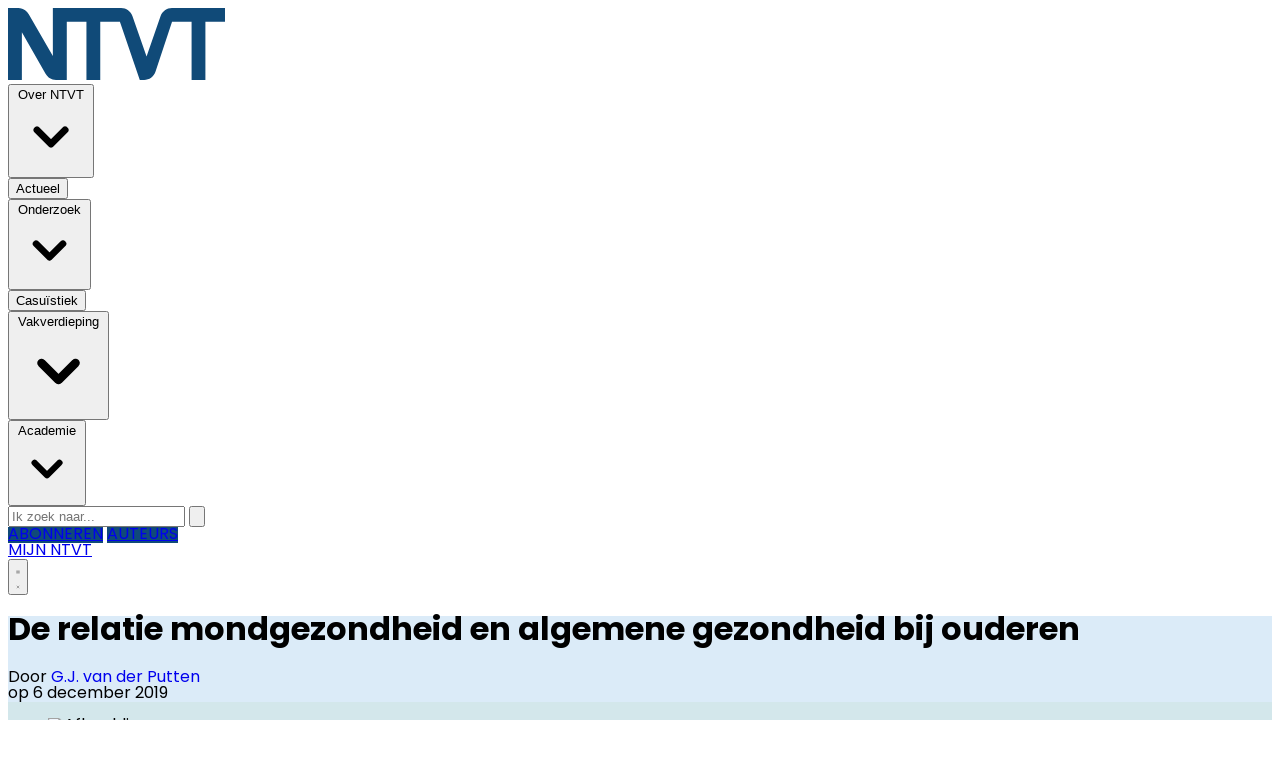

--- FILE ---
content_type: text/html; charset=utf-8
request_url: https://www.ntvt.nl/vakverdieping/verenigingen/20142/de-relatie-mondgezondheid-en-algemene-gezondheid-bij-ouderen
body_size: 17843
content:
<!DOCTYPE html>
<html lang="nl">
<head>
    <meta charset="utf-8"/>
    <meta name="viewport" content="width=device-width, initial-scale=1.0"/>
    <title>De relatie mondgezondheid en algemene gezondheid bij ouderen  - Nederlands Tijdschrift voor Tandheelkunde</title>
<!-- Google tag (gtag.js) --> <script async="" src="https://www.googletagmanager.com/gtag/js?id=G-WZ9324V5LN"></script> <script> window.dataLayer = window.dataLayer || []; function gtag(){dataLayer.push(arguments);} gtag('js', new Date()); gtag('config', 'G-WZ9324V5LN'); </script>    

    <style type="text/css">
        :root {
            --color-primary: 114, 156, 184;
            --color-secondary: 16, 74, 120;
            --color-premium: 16, 74, 120;
            --color-black: 0, 0, 0;
            --color-white: 255, 255, 255;
            --color-gray: 128, 128, 128;
        }
        @media (prefers-color-scheme: dark) {
            .dark\:bg-dark{background-color:#121212 }
        }
    </style>

<meta name="description" content="Inleiding"/>


	<script type="text/javascript">
		let CookieManagerConfig = {
	   	   DefaultConsent:  '',
	   	   SecureCookie: true,
		   DefaultHosts: [
				/pubble.cloud/,
/pubblestorage.blob.core.windows.net/

			],
			Consents: ['functional', 'analytics', 'socialmedia', 'advertisements'],
			PageReloadAfterConsent: false
		};
 	</script>
		<script type="text/javascript" src="//storage.pubble.cloud/assets/static/js/pubble/Pubble.CookieManager.js?v=20240119"></script>


<script type="application/ld+json">
    {
  "@context": "https://schema.org",
  "@type": "WebSite",
  "name": "NTVT",
  "url": "https://ntvt.nl/",
  "potentialAction": {
    "@type": "SearchAction",
    "target": {
      "@type": "EntryPoint",
      "urlTemplate": "https://ntvt.nl/search?q={search_term_string}"
    },
    "queryInput": "required name=search_term_string"
  }
}
</script>
    


<script type="text/javascript">
    var exports = {};
    var pubbleEnv = {
        pubbleContentApiKey: 'hZucCk3oTJ88NwXPsxWmwA==',
        pubbleContentApiHash: 'bnR2dGRhdGF8MTl8bnR2dC5ubA==',
        domain: 'ntvt.nl',
        language: 'nl',
        commonDomain: '',
        userId: typeof ConsentGiven !== "function" || ConsentGiven('marketing') ? '0' : null,
        subscriptions: null,
        pushEnabled: false,
        regionPages: false,
        regionPagesAutoRedirect: false,
        isAuthenticated: false,
        hasPrivileges: false,
        region: '',
    };
    var lureArticle = {
        articleAccessLevel: 'Closed',
        userAccessLevel: 'Visitor',
        articlesLeft: -1,
        articleId: 20142,
        hasAccess: false,
        articleHeadline: 'De relatie mondgezondheid en algemene gezondheid bij ouderen',
        articleType: 'InternetArticle',
        authorIds: [306],
        articleContentType: 'Tijdschrift',
        articleIsLiveBlog: false
    }

    window.dataLayer = window.dataLayer || [];

    window.dataLayer.push({
        'articleId': 20142,
        'userId': typeof ConsentGiven !== "function" || ConsentGiven('marketing') ? '0' : 'n.a.',
        'pageType': 'article',
        'region': ''
    });
</script>
    

    
    <!-- RSS Feed Links -->
    <link rel="alternate" type="application/rss+xml" href="https://www.ntvt.nl/rss" title="NTVT RSS Feed">






        <meta name="robots" content="max-image-preview:large">

    <link rel="canonical" href="https://www.ntvt.nl/vakverdieping/verenigingen/20142/de-relatie-mondgezondheid-en-algemene-gezondheid-bij-ouderen"/>
    <meta property="article:published_time"
          content="2019-12-06T00:00:00+01:00"/>
    <meta property="og:title" content="De relatie mondgezondheid en algemene gezondheid bij ouderen"/>
    <meta property="og:url" content="https://www.ntvt.nl/vakverdieping/verenigingen/20142/de-relatie-mondgezondheid-en-algemene-gezondheid-bij-ouderen"/>
    <meta name="syndication-source" content="https://www.ntvt.nl/vakverdieping/verenigingen/20142/de-relatie-mondgezondheid-en-algemene-gezondheid-bij-ouderen"/>
    <meta name="original-source" content="https://www.ntvt.nl/vakverdieping/verenigingen/20142/de-relatie-mondgezondheid-en-algemene-gezondheid-bij-ouderen"/>
    <meta property="og:type" content="article"/>

        <meta property="og:description" content="Inleiding">

        <meta property="article:modified_time"
              content="2024-11-28T15:57:20+01:00"/>

        <meta name="twitter:image" content="https://images.pubble.cloud/worker/jpg/quick/1200/675/d3e9e07d/content/2019/12/6d551ea2-d281-492b-a06f-96327cbe8a00"/>
        <meta property="og:image" content="https://images.pubble.cloud/worker/jpg/quick/1200/675/d3e9e07d/content/2019/12/6d551ea2-d281-492b-a06f-96327cbe8a00"/>
        <meta property="og:image:type" content="image/jpeg"/>
        <meta property="og:image:width" content="1200"/>
        <meta property="og:image:height" content="675"/>
        <meta name="twitter:card" content="summary_large_image"/>
        <script type="application/ld+json">
 {"@context":"https://schema.org","@type":"NewsArticle","mainEntityOfPage":{"@type":"WebPage","@id":"https://www.ntvt.nl/vakverdieping/verenigingen/20142/de-relatie-mondgezondheid-en-algemene-gezondheid-bij-ouderen"},"headline":"De relatie mondgezondheid en algemene gezondheid bij ouderen","image":"https://images.pubble.cloud/worker/jpg/quick/1200/675/d3e9e07d/content/2019/12/6d551ea2-d281-492b-a06f-96327cbe8a00","datePublished":"2019-12-06T00:00:00\u002B01:00","dateModified":"2024-11-28T15:57:20\u002B01:00","articleMainSection":"vakverdieping","articleSection":"Tandheelkundig","author":[{"@type":"NewsMediaOrganization","name":"NTVT"}],"publisher":{"name":"NTVT","@type":"NewsMediaOrganization","logo":{"@type":"ImageObject","url":"https://storage.pubble.nl/assets/favicons/www/ntvt/apple-touch-icon.png?v=@"},"sameAs":["https://www.facebook.com/ntvt.nl","https://www.instagram.com/ntvt.nl","https://www.linkedin.com/ntvt"]},"keywords":"","description":"TOELICHTINGDit artikel betreft de basis waarop de infographic in het artikel in druk is gebaseerd.\r\nInleiding\r\nEen slechte mondgezondheid komt veel voor bij zorgafhankelijke ouderen in ziekenhuizen, woonzorgcentra en in de thuiszorg. Door de stijgende levensverwachting zal het aantal kwetsbare ouderen met een slechte mondgezondheid de komende decennia toenemen..","isAccessibleForFree":"False","hasPart":{"@type":"WebPageElement","isAccessibleForFree":"False","cssSelector":".paywall"}}

        
        </script>


    <link rel="dns-prefetch" href="//storage.pubble.cloud">
    <link rel="dns-prefetch" href="//storage.pubble.nl">

    <link rel="stylesheet" href="//storage.pubble.cloud/assets/static/css/tailwind.styles.min.css?v=251026-1"/>

    <script defer src="https://storage.pubble.nl/assets/web/alpine-intersect-3-10-5.cdn.min.js"></script>
    <style>[x-cloak]{display: none !important;}    </style>



    
<link rel="preconnect" href="https://fonts.googleapis.com">
<link rel="preconnect" href="https://fonts.gstatic.com" crossorigin="">
<link href="https://fonts.googleapis.com/css2?family=Poppins:ital,wght@0,100;0,200;0,300;0,400;0,500;0,600;0,700;0,800;0,900;1,100;1,200;1,300;1,400;1,500;1,600;1,700;1,800;1,900&amp;display=swap" rel="stylesheet">

<style>

body {
font-family: "Poppins", sans-serif;
}

.poppins {
  font-family: "Poppins", sans-serif;
  font-weight: 400;
  font-style: normal;
}


.custom-height-600 {
    height: 500px;
}

.-mb-2 {
  margin-bottom: -0.5rem;
}

.-mb-3 {
  margin-bottom: -0.75rem;
}

@media (min-width: 768px) {
  .md\:text-center {
    text-align: center;
  }
}

@media (min-width: 768px) {
  .md\:space-x-6 > :not([hidden]) ~ :not([hidden]) {
    --tw-space-x-reverse: 0;
    margin-right: calc(1.5rem * var(--tw-space-x-reverse));
    margin-left: calc(1.5rem * calc(1 - var(--tw-space-x-reverse)));
  }
}

@media (min-width: 1024px) {
    .lg\:h-72 {
        height: 18rem;
    }
}

@media (min-width: 1024px) {
    .lg\:h-80 {
        height: 20rem;
    }
}

@media (min-width: 1024px) {
    .lg\:h-88 {
        height: 22rem;
    }
}

@media (min-width: 1024px) {
    .lg\:h-132 {
        height: 33rem;
    }
}

@media (min-width: 1024px) {
    .lg\:h-160 {
        height: 40rem;
    }
}


.bg-f4f0e6 {
  --tw-bg-opacity: 1;
  background-color: #f4f0e6;

}

.bg-ad9150 {
  --tw-bg-opacity: 1;
  background-color: #ad9150;
}



.bg-cacaa4 {
  --tw-bg-opacity: 1;
  background-color: #cacaa4;
}

.text-cacaa4 {
  --tw-text-opacity: 1;
  color: #cacaa4;
}

.bg-efefe4 {
  --tw-bg-opacity: 1;
  background-color: #efefe4;
}

.text-efefe4 {
  --tw-text-opacity: 1;
  color: #efefe4;
}

.bg-338286 {
  --tw-bg-opacity: 1;
  background-color: #338286;
}

.text-338286 {
  --tw-text-opacity: 1;
  color: #338286;
}

.bg-e0eced {
  --tw-bg-opacity: 1;
  background-color: #e0eced;
}

.text-e0eced {
  --tw-text-opacity: 1;
  color: #e0eced;
}


.bg-95a4ca {
  --tw-bg-opacity: 1;
  background-color: #95a4ca;
}

.text-95a4ca {
  --tw-text-opacity: 1;
  color: #95a4ca;
}


.bg-dfe4ef {
  --tw-bg-opacity: 1;
  background-color: #dfe4ef;
}

.text-dfe4ef {
  --tw-text-opacity: 1;
  color: #dfe4ef;
}


.rounded-br-3xl {
  border-bottom-right-radius: 1.5rem;
}

.\!font-bold {
  font-weight: 700 !important;
}

.\!font-semibold {
  font-weight: 600 !important;
}

.\!no-underline {
  text-decoration-line: none !important;
}

@media (min-width: 768px) {
  .md\:max-w-7xl {
    max-width: 80rem;
  }
}

@media (min-width: 768px) {
  .md\:pl-10 {
    padding-left: 2.5rem;
  }
}

.order-1 {
  order: 1;
}


.\!text-3xl {
  font-size: 1.875rem !important;
  line-height: 2.25rem !important;
}

.-mt-14 {
  margin-top: -3.5rem;
}

.break-words {
  overflow-wrap: break-word;
}

.w-1\/5 {
  width: 20%;
}

.bg-b99ac0 {
    background: #b99ac0;
}

.-rotate-90 {
  --tw-rotate: -90deg;
  transform: translate(var(--tw-translate-x), var(--tw-translate-y)) rotate(var(--tw-rotate)) skewX(var(--tw-skew-x)) skewY(var(--tw-skew-y)) scaleX(var(--tw-scale-x)) scaleY(var(--tw-scale-y));
}

.max-w-8xl {
  max-width: 88rem;
}

.h-120 {
  height: 30rem;
}

.h-76 {
  height: 17.5rem;
}

@media (min-width: 768px) {
  .md\:h-18 {
    height: 4.5rem;
  }
}

@media (min-width: 768px) {
  .md\:h-72 {
    height: 18rem;
  }
}

@media (min-width: 768px) {
  .md\:overflow-y-hidden {
    overflow-y: hidden;
  }
}

.overflow-y-auto {
  overflow-y: auto;
}

.bg-red-500 {
  --tw-bg-opacity: 1;
  background-color: rgb(239 68 68 / var(--tw-bg-opacity)) /* #ef4444 */;
}

@media (min-width: 768px) {
  .md\:flex-none {
    flex: none;
  }
}

@media (min-width: 768px) {
  .md\:space-x-8 > :not([hidden]) ~ :not([hidden]) {
    --tw-space-x-reverse: 0;
    margin-right: calc(2rem * var(--tw-space-x-reverse));
    margin-left: calc(2rem * calc(1 - var(--tw-space-x-reverse)));
  }
}

.w-80 {
  width: 20rem;
}

.w-120 {
  width: 30rem;
}

@media (min-width: 768px) {
  .md\:w-auto {
    width: auto;
  }
}

.w-72 {
  width: 18rem;
}

@media (min-width: 768px) {
  .md\:mt-20 {
    margin-top: 5rem;
  }
}

.max-w-6xl {
  max-width: 72rem;
}

.max-w-6xl-76 {
  max-width: 76rem;
}


@media (min-width: 768px) {
  .md\:h-72 {
    height: 18rem;
  }
}

@media (min-width: 768px) {
  .md\:h-80 {
    height: 20rem;
  }
}

@media (min-width: 768px) {
  .md\:h-36 {
    height: 9rem;
  }
}

@media (min-width: 768px) {
  .md\:h-40 {
    height: 10rem;
  }
}

.inleiding  .article-intro  {
    font-weight: 400 !important;
}

.nascholingscasuskader, .nascholingskader {
    background-color: #f5f5f5;
    padding: 2rem;
}

.h-100 {
  height: 25rem;
}

.h-128 {
  height: 32rem;
}


@media (min-width: 768px) {
  .md\:h-128 {
    height: 32rem;
  }
}

.max-h-80 {
  max-height: 20rem;
}

.h-11 {
  height: 2.75rem;
}

.justify-around {
  justify-content: space-around;
}

.group:hover .group-hover\:scale-110 {
  --tw-scale-x: 1.1;
  --tw-scale-y: 1.1;
  transform: translate(var(--tw-translate-x), var(--tw-translate-y)) rotate(var(--tw-rotate)) skewX(var(--tw-skew-x)) skewY(var(--tw-skew-y)) scaleX(var(--tw-scale-x)) scaleY(var(--tw-scale-y));
}

.transform {
  transform: translate(var(--tw-translate-x), var(--tw-translate-y)) rotate(var(--tw-rotate)) skewX(var(--tw-skew-x)) skewY(var(--tw-skew-y)) scaleX(var(--tw-scale-x)) scaleY(var(--tw-scale-y));
}

.transition {
  transition-property: color, background-color, border-color, text-decoration-color, fill, stroke, opacity, box-shadow, transform, filter, backdrop-filter;
  transition-timing-function: cubic-bezier(0.4, 0, 0.2, 1);
  transition-duration: 150ms;
}

.hover\:text-primary:hover {
  --tw-text-opacity: 1;
  rgba(var(--color-primary), var(--tw-bg-opacity));
}


@media (min-width: 768px) {
  .md\:px-8 {
    padding-left: 2rem;
    padding-right: 2rem;
  }
}

@media (min-width: 768px) {
  .md\:pb-8 {
    padding-bottom: 2rem;
  }
}

@media (min-width: 768px) {
  .md\:mb-1 {
    margin-bottom: 0.25rem;
  }
}

.account__body {
    display: flex;
    flex-direction: column;
    border-radius: 4px;
    max-width: 42rem  !important;
    box-shadow: 0 10px 20px rgba(0, 0, 0, 0.1), 0 1px 2px rgba(0, 0, 0, 0.1);
    background-color: #fff;
}


.account__container {
  max-width: 42rem  !important;
}

.account__body svg {
  width: 15rem;
}

.min-h-11 {
  min-height: 2.75rem;
}

.h-svh {
  height: 100svh;
}

.h-lvh {
  height: 100lvh;
}


.bottom-2\/3 {
  bottom: 66.666667%;
}

.bottom-1\/3 {
  bottom: 33.333333%;
}

.bottom-1\/4 {
  bottom: 33.333333%;
}

.bottom-2- {
  bottom: 2.00%;
}

</style><style>


/* REDACTIONEEL staalblauw*/

.bg-729cb8 {
    --tw-bg-opacity: 1;
    background-color: #729cb8;
}
 
.bg-729cb8-50 {
    --tw-bg-opacity: 1;
    background-color: #b9cedc;
}

.bg-729cb8-30 {
    --tw-bg-opacity: 1;
    background-color: #d5e1ea;
}

.text-729cb8 {
  --tw-text-opacity: 1;
  color: #729cb8;
}


/* NTVT mintgroen*/

.bg-cbded4 {
    --tw-bg-opacity: 1;
    background-color: #cbded4;
}

.bg-cbded4-50 {
    --tw-bg-opacity: 1;
    background-color: #e5eee9;
}

.bg-cbded4-30 {
    --tw-bg-opacity: 1;
    background-color: #eff5f2;
}

.text-cbded4 {
  --tw-text-opacity: 1;
  color: #cbded4;
}




/* CASUÏSTIEK  zand*/

.bg-cccba7 {
    --tw-bg-opacity: 1;
    background-color: #cccba7;
}

.bg-cccba7-50 {
    --tw-bg-opacity: 1;
    background-color: #e6e5d3;
}

.bg-cccba7-30 {
    --tw-bg-opacity: 1;
    background-color: #f0efe4;
}

.bg-Casuïstiek{
    --tw-bg-opacity: 1;
    background-color: #cccba7 !important;
}

.bg-Casuïstiek-75 {
    --tw-bg-opacity: 1;
    background-color: rgb(204 203 167 / 75%) !important;
}


.bg-Casuïstiek-30 {
    --tw-bg-opacity: 1;
    background-color: #f0efe4 !important; 
}


.text-cccba7 {
  --tw-text-opacity: 1;
  color: #cccba7;
}




/* ONDERZOEK  blauwgroen*/

.bg-6cafbd {
    --tw-bg-opacity: 1;
    background-color: #6cafbd;
}

.bg-6cafbd-75 {
    --tw-bg-opacity: 1;
    background-color: rgb(108 175 189 / 75%);
}

.bg-6cafbd-50 {
    --tw-bg-opacity: 1;
    background-color: #b6d7de;
}

.bg-6cafbd-30 {
    --tw-bg-opacity: 1;
    background-color: #d3e7eb;
}

.text-6cafbd {
    --tw-bg-opacity: 1;
    color: #6cafbd;
}





/* VAKVERDIEPING licht blauw */

.bg-88bce7 {
    --tw-bg-opacity: 1;
    background-color: #88bce7;
}

.bg-88bce7-50 {
    --tw-bg-opacity: 1;
    background-color: #c4ddf3;
}

.bg-88bce7-30 {
    --tw-bg-opacity: 1;
    background-color: #dbebf8;
}

.bg-Medisch {
    --tw-bg-opacity: 1;
    background-color: #88bce7;
}

.bg-Medisch-75 {
    --tw-bg-opacity: 1;
    background-color: rgb(136 188 231 / 75%) !important;
}

.bg-Medisch-30 {
    --tw-bg-opacity: 1;
    background-color: #dbebf8;
}

.bg-Tandheelkundig {
    --tw-bg-opacity: 1;
    background-color: #88bce7;
}

.bg-Tandheelkundig-75 {
    --tw-bg-opacity: 1;
    background-color: rgb(136 188 231 / 75%) !important;
}

.bg-Tandheelkundig-30 {
    --tw-bg-opacity: 1;
    background-color: #dbebf8;
}

.bg-Geschiedenis {
    --tw-bg-opacity: 1;
    background-color: #88bce7;
}

.bg-Geschiedenis-75 {
    --tw-bg-opacity: 1;
    background-color: rgb(136 188 231 / 75%) !important;
}

.bg-Geschiedenis-30 {
    --tw-bg-opacity: 1;
    background-color: #dbebf8;
}



.text-88bce7 {
  --tw-text-opacity: 1;
  color: #88bce7;
}



/* NTVT logo blauw */

.bg-1d3058 {
    --tw-bg-opacity: 1;
   background-color: #104a78;
}

.text-1d2f58 {
  --tw-text-opacity: 1;
  color: #104a78;
}

.bg-1d3058-30 {
    --tw-bg-opacity: 1;
   background-color: #BBC1CD;
}




/* ACADEMIE licht grijsblauw */

.bg-bec4d6 {
    --tw-bg-opacity: 1;
   background-color: #bec4d6
}

.bg-bec4d6-75 {
    --tw-bg-opacity: 1;
    background-color: rgb(190 196 214 / 75%);
}

.bg-bec4d6-50 {
    --tw-bg-opacity: 1;
    background-color: #dee2eb;
}

.bg-bec4d6-30 {
    --tw-bg-opacity: 1;
    background-color: #ebedf3;
}

.text-bec4d6 {
  --tw-text-opacity: 1;
  color: #bec4d6;
}

.bg-bec4d6-15 {
  --tw-bg-opacity: 1;
   background-color: #f5f6f9; 
}

</style><link rel="stylesheet" href="https://use.typekit.net/fzf8ijr.css">
<link rel="stylesheet" href="https://use.typekit.net/ndq1xwk.css"><link href="https://cdnjs.cloudflare.com/ajax/libs/font-awesome/5.15.4/css/all.min.css" rel="stylesheet"></head>
<body class="">



	<div id="cookieconsent" style="display:none;" x-data="{ showCookieSettings: false }">
		<section class="w-full max-h-screen	overflow-y-auto	 p-5 lg:px-24 fixed top-0 bg-white border-primary z-50"
			 style="border-bottom-width: 4px">
			<div class="md:flex-1 px-3 mb-5 md:mb-0">
				<p class="text-black text-2xl mb-2">
					Deze website gebruikt cookies
				</p>
				<p class="max-w-2xl	md:text-left text-gray-400  md:pr-12 mb-4">
					Wij gebruiken cookies om het gebruik van de website te analyseren en om het mogelijk te maken content via social media te bekijken. Cookies van onszelf en van derden kunnen worden gebruikt om advertenties te tonen die aansluiten op uw interesses. Deze cookies kunt u weigeren via de knop Cookie-instellingen aanpassen
				</p>
					<p class="mb-6">
						<a href='/privacy' aria-labe='Ons privacy statement kunt u hier lezen' class='privacyConsentlink  pt-15 pl-sm-20' style='color: #6bb855'>Ons privacy statement kunt u hier lezen</a>
					</p>
				<div x-show="!showCookieSettings">
					<button style="border: 2px solid #5d5858 !important"
						class="py-4 px-8 bg-white text-black rounded shadow-xl mr-3 w-full md:w-auto"
						@click="showCookieSettings = true">
						Cookie instellingen aanpassen
					</button>
					<button style="background-color: #3dc53c;border: 2px solid #3dc53c !important"
						class="py-4 px-8 hover:bg-green-400 text-white rounded shadow-xl font-bold mt-2 w-full md:mt-0 md:w-auto"
						onclick="giveConsent('default')">
						Akkoord
					</button>
				</div>

				<div id="consentcontainer" x-show="showCookieSettings">

					<div id="cookie_settings" class="mb-6">
						<span class="cookie-title text-black text-2xl mb-2">Cookie instellingen</span>

						<div class="divide-y divide-gray-200 max-w-xl">
							<div class="relative flex items-start py-4">
								<div class="mr-3 flex items-center h-5">
									<input id="consent-functional" type="checkbox" checked="" disabled="" data-consenttype="functional" data-gtm-variable="necessary"
									   class="h-5 w-5 border-gray-300 rounded mt-2">
								</div>

								<div class="min-w-0 flex-1 text-sm">
									<label for="consent-functional" class="font-medium text-gray-700">Functioneel</label>
									<label for="consent-functional" class="text-gray-500 block">Deze cookies zijn nodig om ervoor te zorgen dat de website naar behoren werkt</label>
								</div>

							</div>
							<div class="relative flex items-start py-4">
								<div class="mr-3 flex items-center h-5">
									<input id="consent-analytics" type="checkbox" checked="" disabled="" data-consenttype="analytics"
									   class="h-5 w-5 border-gray-300 rounded mt-2">
								</div>
								<div class="min-w-0 flex-1 text-sm">
									<label for="consent-analytics" class="font-medium text-gray-700">Analytische cookies</label>
									<label for="consent-analytics" class="text-gray-500 block">Cookies om het aantal bezoekers van deze site en het aantal unieke bezoekers te kunnen tellen.</label>
								</div>
							</div>
							<div class="relative flex items-start py-4">
								<div class="mr-3 flex items-center h-5">
									<input id="consent-socialmedia" type="checkbox" data-consenttype="socialmedia"
									   class="h-5 w-5 border-gray-300 rounded mt-2">
								</div>
								<div class="min-w-0 flex-1 text-sm">
									<label for="consent-socialmedia" class="font-medium text-gray-700">Sociale media</label>
									<label for="consent-socialmedia" class="text-gray-500 block">Cookies om gedeelde content van sociale media te kunnen tonen</label>
								</div>
							</div>

							<div class="relative flex items-start py-4">
								<div class="mr-3 flex items-center h-5">
									<input id="consent-advertisements" type="checkbox" data-consenttype="advertisements"
									   class="h-5 w-5 border-gray-300 rounded mt-2">
								</div>
								<div class="min-w-0 flex-1 text-sm">
									<label for="consent-advertisements" class="font-medium text-gray-700">Advertenties</label>
									<label for="consent-advertisements" class="text-gray-500 block">Cookies om relevante advertenties te tonen.</label>
								</div>
							</div>

							<div class="relative flex items-start py-4">
								<div class="mr-3 flex items-center h-5">
									<input id="consent-marketing" type="checkbox" data-consenttype="marketing"
									   class="h-5 w-5 border-gray-300 rounded mt-2">
								</div>
								<div class="min-w-0 flex-1 text-sm">
									<label for="consent-marketing" class="font-medium text-gray-700">Marketing</label>
									<label for="consent-marketing" class="text-gray-500 block">Cookies om onze website zo goed mogelijk aan te laten sluiten op de wensen van onze gebruikers</label>
								</div>
							</div>
						</div>

					</div>

					<button style="border: 2px solid #5d5858 !important"
						class="py-4 px-8 bg-white text-black rounded shadow-xl mr-3 w-full md:w-auto"
						onclick="giveConsent('default')">
						Gebruik standaardinstellingen
					</button>
					<button style="background-color: #3dc53c;border: 2px solid #3dc53c !important"
						class="py-4 px-8 hover:bg-green-400 text-white rounded shadow-xl font-bold mt-2 w-full md:mt-0 md:w-auto"
						onclick="giveConsent('custom')">
						Akkoord
					</button>
				</div>

				<p class="mt-6">
					<a href="#consentfunctional" class="privacyConsentlink" style="color: #6bb855" onclick="giveConsent('functional')">Alleen functionele cookies accepteren</a>
				</p>
			</div>
		</section>
	</div>






    <div id="pageTopLeaderboard"></div>





<header class="sticky  md:relative top-0 w-full z-20 bg-white-500 transition-all pt-0">
   

  
   
    <nav x-data="{ open: false }" class="bg-white  shadow md:shadow-none	md:bg-none">
        <div class=" ">
            <div class="max-w-7xl mx-auto px-2 sm:px-6 lg:px-8">
 

                <div class="relative flex justify-between min-h-16">

                    <div class="flex-1 flex items-center  md:items-stretch md:justify-start">
                        <div class="flex-shrink-0 ml-4 md:ml-0 h-20  md:h-auto flex items-center">
                            <a href="/" class="md:w-full">
                                <?xml version="1.0" encoding="utf-8"?>
<!-- Generator: Adobe Illustrator 27.8.0, SVG Export Plug-In . SVG Version: 6.00 Build 0)  -->
<svg class="max-h-full md:h-18 h-12 md:mt-10 my-4" version="1.1" id="Laag_1" xmlns="http://www.w3.org/2000/svg" xmlns:xlink="http://www.w3.org/1999/xlink" x="0px" y="0px"
	 viewBox="0 0 375.4 124.5" style="enable-background:new 0 0 375.4 124.5;" xml:space="preserve">
<style type="text/css">
	.st0{fill:#104A78;}
</style>
<path class="st0" d="M283.6,0c-8.8,0-16.7,5.6-19.6,14l-24.3,69.8l-24.5-69.9C212.4,5.6,204.6,0,195.8,0H77.6v83L35.9,10.7
	c-1.4-2.6-3.4-4.8-5.7-6.5C26.7,1.5,22.3,0,17.8,0H0v124.5h24V42l41,71.8c1.3,2.3,3,4.3,5,6c0.6,0.5,1.2,0.9,1.8,1.3
	c3.3,2.2,7.2,3.4,11.3,3.4h18.6l0,0l0,0V23.6h34v100.9h23.9V23.6h34l0,0L228,124.5h7.5c8.9,0,16.8-5.7,19.6-14.2l28.7-86.7h33.8
	v100.9h23.9V23.6h34V0h-91.8H283.6z"/>
</svg>

                            </a>
                        </div>
                    </div>



                                <div class=" flex items-end">

                <div class="max-w-7xl mx-auto px-0 ">
                    <nav class="h-12 space-x-4 hidden md:flex relative items-center "
                         :class="{ 'w-3/4 bg-white z-50 pt-2 space-y-1 h-screen fixed overflow-y-auto w-3/4': open, 'hidden relative h-12 space-x-4': !open }">

                        
		

		<div class="relative sm:border-b-0 border-b" x-data="{ isOpen: false }">
			<button type="button" @click="isOpen = !isOpen"
			class="text-nav  hover:text-gray-900  text-sm group inline-flex items-center "
			:class="{ 'md:border-transparent hover:bg-gray-50 items-left hover:border-gray-300 pl-10 pr-4 py-2 md:border-l-4 text-base w-full': open,'items-center': !open }"
			aria-expanded="false">
				<span>Over NTVT</span>
				<svg class=" hover:text-gray-900  text-sm ml-2 md:ml-0 h-5 w-5 "
			 :class="{ 'absolute left-0': open,'': !open }"
			 xmlns="http://www.w3.org/2000/svg" viewBox="0 0 20 20" fill="currentColor" aria-hidden="true">
					<path fill-rule="evenodd" d="M5.293 7.293a1 1 0 011.414 0L10 10.586l3.293-3.293a1 1 0 111.414 1.414l-4 4a1 1 0 01-1.414 0l-4-4a1 1 0 010-1.414z" clip-rule="evenodd" />
				</svg>
			</button>

			<div class="absolute z-10 -ml-4 mt-3 transform px-2 w-screen max-w-md md:px-0 lg:ml-0 opacity-0"
		 :class="{ 'opacity-100': isOpen, 'opacity-0': !isOpen, 'relative': open, '': !open }" x-cloak
		 x-show="isOpen"
		 @click.away="isOpen = false"
		 x-transition:enter="transition ease-out duration-200"
		 x-transition:enter-start="opacity-0 translate-y-1"
		 x-transition:enter-end="opacity-100 translate-y-0"
		 x-transition:leave="transition ease-in duration-150"
		 x-transition:leave-start="opacity-100 translate-y-0"
		 x-transition:leave-end="opacity-0 translate-y-1">

				<div class=""
			 :class="{ 'rounded-none': open, 'rounded-lg shadow-lg ring-1 ring-black ring-opacity-5 overflow-hidden': !open }">
					<div class="relative grid pl-10 ml-2 md:ml-0 gap-6 bg-white px-5 py-6 md:gap-5 md:p-8 pt-0 md:pt-6">
							<a href="/archive" class="menu-item__sub -m-3 p-3 flex items-start rounded-lg hover:bg-gray-50">
								<p class="text-base font-medium text-gray-900">
									Archief
								</p>
							</a>
							<a href="/over-ntvt" class="menu-item__sub -m-3 p-3 flex items-start rounded-lg hover:bg-gray-50">
								<p class="text-base font-medium text-gray-900">
									Over NTVT
								</p>
							</a>
							<a href="/vacatures" class="menu-item__sub -m-3 p-3 flex items-start rounded-lg hover:bg-gray-50">
								<p class="text-base font-medium text-gray-900">
									Vacatures
								</p>
							</a>
							<a href="/adverteren" class="menu-item__sub -m-3 p-3 flex items-start rounded-lg hover:bg-gray-50">
								<p class="text-base font-medium text-gray-900">
									Adverteren
								</p>
							</a>
							<a href="/auteurs" class="menu-item__sub -m-3 p-3 flex items-start rounded-lg hover:bg-gray-50">
								<p class="text-base font-medium text-gray-900">
									Auteurs
								</p>
							</a>
							<a href="/veelgestelde-vragen" class="menu-item__sub -m-3 p-3 flex items-start rounded-lg hover:bg-gray-50">
								<p class="text-base font-medium text-gray-900">
									Veelgestelde vragen
								</p>
							</a>
							<a href="/contact" class="menu-item__sub -m-3 p-3 flex items-start rounded-lg hover:bg-gray-50">
								<p class="text-base font-medium text-gray-900">
									Contact
								</p>
							</a>
							<a href="/voorwaarden" class="menu-item__sub -m-3 p-3 flex items-start rounded-lg hover:bg-gray-50">
								<p class="text-base font-medium text-gray-900">
									Voorwaarden
								</p>
							</a>
							<a href="/privacy" class="menu-item__sub -m-3 p-3 flex items-start rounded-lg hover:bg-gray-50">
								<p class="text-base font-medium text-gray-900">
									Privacy
								</p>
							</a>
					</div>
				</div>
			</div>
		</div>
		<a href="/actueel">
			<button type="button"
			class=" hover:text-gray-900  text-sm text-nav group inline-flex items-center  "
			:class="{ 'md:border-transparent md:border-b-0 border-b  hover:bg-gray-50 items-left hover:border-gray-300 pl-10 pr-4 py-2 md:border-l-4 text-base w-full': open,'items-center': !open }">
				<span>Actueel</span>
			</button>
		</a>
		<div class="relative sm:border-b-0 border-b" x-data="{ isOpen: false }">
			<button type="button" @click="isOpen = !isOpen"
			class="text-nav  hover:text-gray-900  text-sm group inline-flex items-center "
			:class="{ 'md:border-transparent hover:bg-gray-50 items-left hover:border-gray-300 pl-10 pr-4 py-2 md:border-l-4 text-base w-full': open,'items-center': !open }"
			aria-expanded="false">
				<span>Onderzoek</span>
				<svg class=" hover:text-gray-900  text-sm ml-2 md:ml-0 h-5 w-5 "
			 :class="{ 'absolute left-0': open,'': !open }"
			 xmlns="http://www.w3.org/2000/svg" viewBox="0 0 20 20" fill="currentColor" aria-hidden="true">
					<path fill-rule="evenodd" d="M5.293 7.293a1 1 0 011.414 0L10 10.586l3.293-3.293a1 1 0 111.414 1.414l-4 4a1 1 0 01-1.414 0l-4-4a1 1 0 010-1.414z" clip-rule="evenodd" />
				</svg>
			</button>

			<div class="absolute z-10 -ml-4 mt-3 transform px-2 w-screen max-w-md md:px-0 lg:ml-0 opacity-0"
		 :class="{ 'opacity-100': isOpen, 'opacity-0': !isOpen, 'relative': open, '': !open }" x-cloak
		 x-show="isOpen"
		 @click.away="isOpen = false"
		 x-transition:enter="transition ease-out duration-200"
		 x-transition:enter-start="opacity-0 translate-y-1"
		 x-transition:enter-end="opacity-100 translate-y-0"
		 x-transition:leave="transition ease-in duration-150"
		 x-transition:leave-start="opacity-100 translate-y-0"
		 x-transition:leave-end="opacity-0 translate-y-1">

				<div class=""
			 :class="{ 'rounded-none': open, 'rounded-lg shadow-lg ring-1 ring-black ring-opacity-5 overflow-hidden': !open }">
					<div class="relative grid pl-10 ml-2 md:ml-0 gap-6 bg-white px-5 py-6 md:gap-5 md:p-8 pt-0 md:pt-6">
							<a href="/onderzoek" class="menu-item__sub -m-3 p-3 flex items-start rounded-lg hover:bg-gray-50">
								<p class="text-base font-medium text-gray-900">
									Onderzoek
								</p>
							</a>
							<a href="/onderzoek-internationaal" class="menu-item__sub -m-3 p-3 flex items-start rounded-lg hover:bg-gray-50">
								<p class="text-base font-medium text-gray-900">
									Onderzoek Internationaal
								</p>
							</a>
							<a href="/kennisbank" class="menu-item__sub -m-3 p-3 flex items-start rounded-lg hover:bg-gray-50">
								<p class="text-base font-medium text-gray-900">
									Kennisbank
								</p>
							</a>
					</div>
				</div>
			</div>
		</div>
		<a href="/casuistiek">
			<button type="button"
			class=" hover:text-gray-900  text-sm text-nav group inline-flex items-center  "
			:class="{ 'md:border-transparent md:border-b-0 border-b  hover:bg-gray-50 items-left hover:border-gray-300 pl-10 pr-4 py-2 md:border-l-4 text-base w-full': open,'items-center': !open }">
				<span>Casu&#xEF;stiek</span>
			</button>
		</a>
		<div class="relative sm:border-b-0 border-b" x-data="{ isOpen: false }">
			<button type="button" @click="isOpen = !isOpen"
			class="text-nav  hover:text-gray-900  text-sm group inline-flex items-center "
			:class="{ 'md:border-transparent hover:bg-gray-50 items-left hover:border-gray-300 pl-10 pr-4 py-2 md:border-l-4 text-base w-full': open,'items-center': !open }"
			aria-expanded="false">
				<span>Vakverdieping</span>
				<svg class=" hover:text-gray-900  text-sm ml-2 md:ml-0 h-5 w-5 "
			 :class="{ 'absolute left-0': open,'': !open }"
			 xmlns="http://www.w3.org/2000/svg" viewBox="0 0 20 20" fill="currentColor" aria-hidden="true">
					<path fill-rule="evenodd" d="M5.293 7.293a1 1 0 011.414 0L10 10.586l3.293-3.293a1 1 0 111.414 1.414l-4 4a1 1 0 01-1.414 0l-4-4a1 1 0 010-1.414z" clip-rule="evenodd" />
				</svg>
			</button>

			<div class="absolute z-10 -ml-4 mt-3 transform px-2 w-screen max-w-md md:px-0 lg:ml-0 opacity-0"
		 :class="{ 'opacity-100': isOpen, 'opacity-0': !isOpen, 'relative': open, '': !open }" x-cloak
		 x-show="isOpen"
		 @click.away="isOpen = false"
		 x-transition:enter="transition ease-out duration-200"
		 x-transition:enter-start="opacity-0 translate-y-1"
		 x-transition:enter-end="opacity-100 translate-y-0"
		 x-transition:leave="transition ease-in duration-150"
		 x-transition:leave-start="opacity-100 translate-y-0"
		 x-transition:leave-end="opacity-0 translate-y-1">

				<div class=""
			 :class="{ 'rounded-none': open, 'rounded-lg shadow-lg ring-1 ring-black ring-opacity-5 overflow-hidden': !open }">
					<div class="relative grid pl-10 ml-2 md:ml-0 gap-6 bg-white px-5 py-6 md:gap-5 md:p-8 pt-0 md:pt-6">
							<a href="/medisch" class="menu-item__sub -m-3 p-3 flex items-start rounded-lg hover:bg-gray-50">
								<p class="text-base font-medium text-gray-900">
									Medisch
								</p>
							</a>
							<a href="/tandheelkundig" class="menu-item__sub -m-3 p-3 flex items-start rounded-lg hover:bg-gray-50">
								<p class="text-base font-medium text-gray-900">
									Tandheelkundig
								</p>
							</a>
							<a href="/geschiedenis" class="menu-item__sub -m-3 p-3 flex items-start rounded-lg hover:bg-gray-50">
								<p class="text-base font-medium text-gray-900">
									Geschiedenis
								</p>
							</a>
					</div>
				</div>
			</div>
		</div>
		<div class="relative sm:border-b-0 border-b" x-data="{ isOpen: false }">
			<button type="button" @click="isOpen = !isOpen"
			class="text-nav  hover:text-gray-900  text-sm group inline-flex items-center "
			:class="{ 'md:border-transparent hover:bg-gray-50 items-left hover:border-gray-300 pl-10 pr-4 py-2 md:border-l-4 text-base w-full': open,'items-center': !open }"
			aria-expanded="false">
				<span>Academie</span>
				<svg class=" hover:text-gray-900  text-sm ml-2 md:ml-0 h-5 w-5 "
			 :class="{ 'absolute left-0': open,'': !open }"
			 xmlns="http://www.w3.org/2000/svg" viewBox="0 0 20 20" fill="currentColor" aria-hidden="true">
					<path fill-rule="evenodd" d="M5.293 7.293a1 1 0 011.414 0L10 10.586l3.293-3.293a1 1 0 111.414 1.414l-4 4a1 1 0 01-1.414 0l-4-4a1 1 0 010-1.414z" clip-rule="evenodd" />
				</svg>
			</button>

			<div class="absolute z-10 -ml-4 mt-3 transform px-2 w-screen max-w-md md:px-0 lg:ml-0 opacity-0"
		 :class="{ 'opacity-100': isOpen, 'opacity-0': !isOpen, 'relative': open, '': !open }" x-cloak
		 x-show="isOpen"
		 @click.away="isOpen = false"
		 x-transition:enter="transition ease-out duration-200"
		 x-transition:enter-start="opacity-0 translate-y-1"
		 x-transition:enter-end="opacity-100 translate-y-0"
		 x-transition:leave="transition ease-in duration-150"
		 x-transition:leave-start="opacity-100 translate-y-0"
		 x-transition:leave-end="opacity-0 translate-y-1">

				<div class=""
			 :class="{ 'rounded-none': open, 'rounded-lg shadow-lg ring-1 ring-black ring-opacity-5 overflow-hidden': !open }">
					<div class="relative grid pl-10 ml-2 md:ml-0 gap-6 bg-white px-5 py-6 md:gap-5 md:p-8 pt-0 md:pt-6">
							<a href="/e-learning" class="menu-item__sub -m-3 p-3 flex items-start rounded-lg hover:bg-gray-50">
								<p class="text-base font-medium text-gray-900">
									E-learning
								</p>
							</a>
							<a href="/webinar" class="menu-item__sub -m-3 p-3 flex items-start rounded-lg hover:bg-gray-50">
								<p class="text-base font-medium text-gray-900">
									Webinar
								</p>
							</a>
							<a href="/podcast" class="menu-item__sub -m-3 p-3 flex items-start rounded-lg hover:bg-gray-50">
								<p class="text-base font-medium text-gray-900">
									Podcast 
								</p>
							</a>
							<a href="/mijn-dossier/kennistoets" class="menu-item__sub -m-3 p-3 flex items-start rounded-lg hover:bg-gray-50">
								<p class="text-base font-medium text-gray-900">
									Kennistoets
								</p>
							</a>
					</div>
				</div>
			</div>
		</div>


                        <div class="flex-grow"></div>


		


 
 <div class="md:hidden">
                <div x-show="open"
                     x-transition:enter="transition-opacity ease-linear duration-300"
                     x-transition:enter-start="opacity-0"
                     x-transition:enter-end="opacity-100"
                     x-transition:leave="transition-opacity ease-linear duration-300"
                     x-transition:leave-start="opacity-100"
                     x-transition:leave-end="opacity-0"
                     class="fixed inset-0 bg-gray-600 bg-opacity-75">
                </div>
                <nav class="h-12 space-x-4 hidden md:flex relative items-center "
                     :class="{ 'fixed inset-0 flex z-50': open, 'hidden relative items-center h-12 space-x-4': !open }">

                    <div x-show="open"
                         x-transition:enter="transition ease-in-out duration-300 transform"
                         x-transition:enter-start="-translate-x-full"
                         x-transition:enter-end="translate-x-0"
                         x-transition:leave="transition ease-in-out duration-300 transform"
                         x-transition:leave-start="translate-x-0"
                         x-transition:leave-end="-translate-x-full"
                         class="relative flex-1 flex flex-col max-w-xs w-full pb-4 overflow-auto bg-white " @click.away="open = false">

                        <div class="py-5 w-full border border-grey-dark z-10 bg-gray-50">
                            <div class="px-4">
    <form action="/zoek" method="get" class=" px-0 mb-1 py-3 rounded-md flex items-center">
        <input name="q" type="text" id="searchTerm" action="search" class="text-secondary pl-5 outline-none border-grey-dark w-full" 
               value=""
               placeholder="Vul je zoekwoord in..">
        <button class="flex items-center focus:outline-none focus:border-transparent" type="submit">
            <svg class="h-5 w-5 text-xl ml-4" aria-hidden="true" focusable="false" data-prefix="fas" data-icon="search" role="img" xmlns="http://www.w3.org/2000/svg" viewBox="0 0 512 512"><path fill="currentColor" d="M505 442.7L405.3 343c-4.5-4.5-10.6-7-17-7H372c27.6-35.3 44-79.7 44-128C416 93.1 322.9 0 208 0S0 93.1 0 208s93.1 208 208 208c48.3 0 92.7-16.4 128-44v16.3c0 6.4 2.5 12.5 7 17l99.7 99.7c9.4 9.4 24.6 9.4 33.9 0l28.3-28.3c9.4-9.4 9.4-24.6.1-34zM208 336c-70.7 0-128-57.2-128-128 0-70.7 57.2-128 128-128 70.7 0 128 57.2 128 128 0 70.7-57.2 128-128 128z"></path></svg>
        </button>
    </form>
                            </div>
                        </div>
 
 
                        
		

		<div class="relative sm:border-b-0 border-b" x-data="{ isOpen: false }">
			<button type="button" @click="isOpen = !isOpen"
			class="text-nav  hover:text-gray-900  text-sm group inline-flex items-center "
			:class="{ 'md:border-transparent hover:bg-gray-50 items-left hover:border-gray-300 pl-10 pr-4 py-2 md:border-l-4 text-base w-full': open,'items-center': !open }"
			aria-expanded="false">
				<span>Over NTVT</span>
				<svg class=" hover:text-gray-900  text-sm ml-2 md:ml-0 h-5 w-5 "
			 :class="{ 'absolute left-0': open,'': !open }"
			 xmlns="http://www.w3.org/2000/svg" viewBox="0 0 20 20" fill="currentColor" aria-hidden="true">
					<path fill-rule="evenodd" d="M5.293 7.293a1 1 0 011.414 0L10 10.586l3.293-3.293a1 1 0 111.414 1.414l-4 4a1 1 0 01-1.414 0l-4-4a1 1 0 010-1.414z" clip-rule="evenodd" />
				</svg>
			</button>

			<div class="absolute z-10 -ml-4 mt-3 transform px-2 w-screen max-w-md md:px-0 lg:ml-0 opacity-0"
		 :class="{ 'opacity-100': isOpen, 'opacity-0': !isOpen, 'relative': open, '': !open }" x-cloak
		 x-show="isOpen"
		 @click.away="isOpen = false"
		 x-transition:enter="transition ease-out duration-200"
		 x-transition:enter-start="opacity-0 translate-y-1"
		 x-transition:enter-end="opacity-100 translate-y-0"
		 x-transition:leave="transition ease-in duration-150"
		 x-transition:leave-start="opacity-100 translate-y-0"
		 x-transition:leave-end="opacity-0 translate-y-1">

				<div class=""
			 :class="{ 'rounded-none': open, 'rounded-lg shadow-lg ring-1 ring-black ring-opacity-5 overflow-hidden': !open }">
					<div class="relative grid pl-10 ml-2 md:ml-0 gap-6 bg-white px-5 py-6 md:gap-5 md:p-8 pt-0 md:pt-6">
							<a href="/archive" class="menu-item__sub -m-3 p-3 flex items-start rounded-lg hover:bg-gray-50">
								<p class="text-base font-medium text-gray-900">
									Archief
								</p>
							</a>
							<a href="/over-ntvt" class="menu-item__sub -m-3 p-3 flex items-start rounded-lg hover:bg-gray-50">
								<p class="text-base font-medium text-gray-900">
									Over NTVT
								</p>
							</a>
							<a href="/vacatures" class="menu-item__sub -m-3 p-3 flex items-start rounded-lg hover:bg-gray-50">
								<p class="text-base font-medium text-gray-900">
									Vacatures
								</p>
							</a>
							<a href="/adverteren" class="menu-item__sub -m-3 p-3 flex items-start rounded-lg hover:bg-gray-50">
								<p class="text-base font-medium text-gray-900">
									Adverteren
								</p>
							</a>
							<a href="/auteurs" class="menu-item__sub -m-3 p-3 flex items-start rounded-lg hover:bg-gray-50">
								<p class="text-base font-medium text-gray-900">
									Auteurs
								</p>
							</a>
							<a href="/veelgestelde-vragen" class="menu-item__sub -m-3 p-3 flex items-start rounded-lg hover:bg-gray-50">
								<p class="text-base font-medium text-gray-900">
									Veelgestelde vragen
								</p>
							</a>
							<a href="/contact" class="menu-item__sub -m-3 p-3 flex items-start rounded-lg hover:bg-gray-50">
								<p class="text-base font-medium text-gray-900">
									Contact
								</p>
							</a>
							<a href="/voorwaarden" class="menu-item__sub -m-3 p-3 flex items-start rounded-lg hover:bg-gray-50">
								<p class="text-base font-medium text-gray-900">
									Voorwaarden
								</p>
							</a>
							<a href="/privacy" class="menu-item__sub -m-3 p-3 flex items-start rounded-lg hover:bg-gray-50">
								<p class="text-base font-medium text-gray-900">
									Privacy
								</p>
							</a>
					</div>
				</div>
			</div>
		</div>
		<a href="/actueel">
			<button type="button"
			class=" hover:text-gray-900  text-sm text-nav group inline-flex items-center  "
			:class="{ 'md:border-transparent md:border-b-0 border-b  hover:bg-gray-50 items-left hover:border-gray-300 pl-10 pr-4 py-2 md:border-l-4 text-base w-full': open,'items-center': !open }">
				<span>Actueel</span>
			</button>
		</a>
		<div class="relative sm:border-b-0 border-b" x-data="{ isOpen: false }">
			<button type="button" @click="isOpen = !isOpen"
			class="text-nav  hover:text-gray-900  text-sm group inline-flex items-center "
			:class="{ 'md:border-transparent hover:bg-gray-50 items-left hover:border-gray-300 pl-10 pr-4 py-2 md:border-l-4 text-base w-full': open,'items-center': !open }"
			aria-expanded="false">
				<span>Onderzoek</span>
				<svg class=" hover:text-gray-900  text-sm ml-2 md:ml-0 h-5 w-5 "
			 :class="{ 'absolute left-0': open,'': !open }"
			 xmlns="http://www.w3.org/2000/svg" viewBox="0 0 20 20" fill="currentColor" aria-hidden="true">
					<path fill-rule="evenodd" d="M5.293 7.293a1 1 0 011.414 0L10 10.586l3.293-3.293a1 1 0 111.414 1.414l-4 4a1 1 0 01-1.414 0l-4-4a1 1 0 010-1.414z" clip-rule="evenodd" />
				</svg>
			</button>

			<div class="absolute z-10 -ml-4 mt-3 transform px-2 w-screen max-w-md md:px-0 lg:ml-0 opacity-0"
		 :class="{ 'opacity-100': isOpen, 'opacity-0': !isOpen, 'relative': open, '': !open }" x-cloak
		 x-show="isOpen"
		 @click.away="isOpen = false"
		 x-transition:enter="transition ease-out duration-200"
		 x-transition:enter-start="opacity-0 translate-y-1"
		 x-transition:enter-end="opacity-100 translate-y-0"
		 x-transition:leave="transition ease-in duration-150"
		 x-transition:leave-start="opacity-100 translate-y-0"
		 x-transition:leave-end="opacity-0 translate-y-1">

				<div class=""
			 :class="{ 'rounded-none': open, 'rounded-lg shadow-lg ring-1 ring-black ring-opacity-5 overflow-hidden': !open }">
					<div class="relative grid pl-10 ml-2 md:ml-0 gap-6 bg-white px-5 py-6 md:gap-5 md:p-8 pt-0 md:pt-6">
							<a href="/onderzoek" class="menu-item__sub -m-3 p-3 flex items-start rounded-lg hover:bg-gray-50">
								<p class="text-base font-medium text-gray-900">
									Onderzoek
								</p>
							</a>
							<a href="/onderzoek-internationaal" class="menu-item__sub -m-3 p-3 flex items-start rounded-lg hover:bg-gray-50">
								<p class="text-base font-medium text-gray-900">
									Onderzoek Internationaal
								</p>
							</a>
							<a href="/kennisbank" class="menu-item__sub -m-3 p-3 flex items-start rounded-lg hover:bg-gray-50">
								<p class="text-base font-medium text-gray-900">
									Kennisbank
								</p>
							</a>
					</div>
				</div>
			</div>
		</div>
		<a href="/casuistiek">
			<button type="button"
			class=" hover:text-gray-900  text-sm text-nav group inline-flex items-center  "
			:class="{ 'md:border-transparent md:border-b-0 border-b  hover:bg-gray-50 items-left hover:border-gray-300 pl-10 pr-4 py-2 md:border-l-4 text-base w-full': open,'items-center': !open }">
				<span>Casu&#xEF;stiek</span>
			</button>
		</a>
		<div class="relative sm:border-b-0 border-b" x-data="{ isOpen: false }">
			<button type="button" @click="isOpen = !isOpen"
			class="text-nav  hover:text-gray-900  text-sm group inline-flex items-center "
			:class="{ 'md:border-transparent hover:bg-gray-50 items-left hover:border-gray-300 pl-10 pr-4 py-2 md:border-l-4 text-base w-full': open,'items-center': !open }"
			aria-expanded="false">
				<span>Vakverdieping</span>
				<svg class=" hover:text-gray-900  text-sm ml-2 md:ml-0 h-5 w-5 "
			 :class="{ 'absolute left-0': open,'': !open }"
			 xmlns="http://www.w3.org/2000/svg" viewBox="0 0 20 20" fill="currentColor" aria-hidden="true">
					<path fill-rule="evenodd" d="M5.293 7.293a1 1 0 011.414 0L10 10.586l3.293-3.293a1 1 0 111.414 1.414l-4 4a1 1 0 01-1.414 0l-4-4a1 1 0 010-1.414z" clip-rule="evenodd" />
				</svg>
			</button>

			<div class="absolute z-10 -ml-4 mt-3 transform px-2 w-screen max-w-md md:px-0 lg:ml-0 opacity-0"
		 :class="{ 'opacity-100': isOpen, 'opacity-0': !isOpen, 'relative': open, '': !open }" x-cloak
		 x-show="isOpen"
		 @click.away="isOpen = false"
		 x-transition:enter="transition ease-out duration-200"
		 x-transition:enter-start="opacity-0 translate-y-1"
		 x-transition:enter-end="opacity-100 translate-y-0"
		 x-transition:leave="transition ease-in duration-150"
		 x-transition:leave-start="opacity-100 translate-y-0"
		 x-transition:leave-end="opacity-0 translate-y-1">

				<div class=""
			 :class="{ 'rounded-none': open, 'rounded-lg shadow-lg ring-1 ring-black ring-opacity-5 overflow-hidden': !open }">
					<div class="relative grid pl-10 ml-2 md:ml-0 gap-6 bg-white px-5 py-6 md:gap-5 md:p-8 pt-0 md:pt-6">
							<a href="/medisch" class="menu-item__sub -m-3 p-3 flex items-start rounded-lg hover:bg-gray-50">
								<p class="text-base font-medium text-gray-900">
									Medisch
								</p>
							</a>
							<a href="/tandheelkundig" class="menu-item__sub -m-3 p-3 flex items-start rounded-lg hover:bg-gray-50">
								<p class="text-base font-medium text-gray-900">
									Tandheelkundig
								</p>
							</a>
							<a href="/geschiedenis" class="menu-item__sub -m-3 p-3 flex items-start rounded-lg hover:bg-gray-50">
								<p class="text-base font-medium text-gray-900">
									Geschiedenis
								</p>
							</a>
					</div>
				</div>
			</div>
		</div>
		<div class="relative sm:border-b-0 border-b" x-data="{ isOpen: false }">
			<button type="button" @click="isOpen = !isOpen"
			class="text-nav  hover:text-gray-900  text-sm group inline-flex items-center "
			:class="{ 'md:border-transparent hover:bg-gray-50 items-left hover:border-gray-300 pl-10 pr-4 py-2 md:border-l-4 text-base w-full': open,'items-center': !open }"
			aria-expanded="false">
				<span>Academie</span>
				<svg class=" hover:text-gray-900  text-sm ml-2 md:ml-0 h-5 w-5 "
			 :class="{ 'absolute left-0': open,'': !open }"
			 xmlns="http://www.w3.org/2000/svg" viewBox="0 0 20 20" fill="currentColor" aria-hidden="true">
					<path fill-rule="evenodd" d="M5.293 7.293a1 1 0 011.414 0L10 10.586l3.293-3.293a1 1 0 111.414 1.414l-4 4a1 1 0 01-1.414 0l-4-4a1 1 0 010-1.414z" clip-rule="evenodd" />
				</svg>
			</button>

			<div class="absolute z-10 -ml-4 mt-3 transform px-2 w-screen max-w-md md:px-0 lg:ml-0 opacity-0"
		 :class="{ 'opacity-100': isOpen, 'opacity-0': !isOpen, 'relative': open, '': !open }" x-cloak
		 x-show="isOpen"
		 @click.away="isOpen = false"
		 x-transition:enter="transition ease-out duration-200"
		 x-transition:enter-start="opacity-0 translate-y-1"
		 x-transition:enter-end="opacity-100 translate-y-0"
		 x-transition:leave="transition ease-in duration-150"
		 x-transition:leave-start="opacity-100 translate-y-0"
		 x-transition:leave-end="opacity-0 translate-y-1">

				<div class=""
			 :class="{ 'rounded-none': open, 'rounded-lg shadow-lg ring-1 ring-black ring-opacity-5 overflow-hidden': !open }">
					<div class="relative grid pl-10 ml-2 md:ml-0 gap-6 bg-white px-5 py-6 md:gap-5 md:p-8 pt-0 md:pt-6">
							<a href="/e-learning" class="menu-item__sub -m-3 p-3 flex items-start rounded-lg hover:bg-gray-50">
								<p class="text-base font-medium text-gray-900">
									E-learning
								</p>
							</a>
							<a href="/webinar" class="menu-item__sub -m-3 p-3 flex items-start rounded-lg hover:bg-gray-50">
								<p class="text-base font-medium text-gray-900">
									Webinar
								</p>
							</a>
							<a href="/podcast" class="menu-item__sub -m-3 p-3 flex items-start rounded-lg hover:bg-gray-50">
								<p class="text-base font-medium text-gray-900">
									Podcast 
								</p>
							</a>
							<a href="/mijn-dossier/kennistoets" class="menu-item__sub -m-3 p-3 flex items-start rounded-lg hover:bg-gray-50">
								<p class="text-base font-medium text-gray-900">
									Kennistoets
								</p>
							</a>
					</div>
				</div>
			</div>
		</div>


                        

		


                    </div>
                    <div x-show="open"
                         x-transition:enter="ease-in-out duration-300"
                         x-transition:enter-start="opacity-0"
                         x-transition:enter-end="opacity-100"
                         x-transition:leave="ease-in-out duration-300"
                         x-transition:leave-start="opacity-100"
                         x-transition:leave-end="opacity-0"
                         class="absolute top-0 right-0 -mr-12 pt-2">
                        <button type="button" class="ml-1 flex items-center justify-center h-10 w-10 rounded-full focus:outline-none focus:ring-2 focus:ring-inset focus:ring-white" @click="open = false" aria-label="Menu sluiten">
                            <span class="sr-only">Sluit zijkant</span>
                            <svg class="h-6 w-6 text-white" xmlns="http://www.w3.org/2000/svg" fill="none" viewBox="0 0 24 24" stroke-width="2" stroke="currentColor" aria-hidden="true">
                                <path stroke-linecap="round" stroke-linejoin="round" d="M6 18L18 6M6 6l12 12"></path>
                            </svg>
                        </button>
                    </div> 
                </nav>
            </div>

                     
</div>
                       


<div class="">

<div class="flex mt-5 hidden md:block mb-5 w-full justify-end">

<form action="/zoek" method="get" class="w-auto mb-5 px-0 mb-1 rounded-md flex items-center">
    <div class="relative w-full">
        <input name="q" type="text" id="searchTerm" action="search" class="text-secondary pl-5 pr-12 outline-none border-grey-dark w-full" placeholder="Ik zoek naar...">
        <button class="absolute right-0 top-0 bottom-0 flex items-center focus:outline-none focus:border-transparent" type="submit" double-click-disabled-by-script="true">
            <svg class="h-5 w-5 mr-2 text-xl" aria-hidden="true" focusable="false" data-prefix="fas" data-icon="search" role="img" xmlns="http://www.w3.org/2000/svg" viewBox="0 0 512 512"><path fill="currentColor" d="M505 442.7L405.3 343c-4.5-4.5-10.6-7-17-7H372c27.6-35.3 44-79.7 44-128C416 93.1 322.9 0 208 0S0 93.1 0 208s93.1 208 208 208c48.3 0 92.7-16.4 128-44v16.3c0 6.4 2.5 12.5 7 17l99.7 99.7c9.4 9.4 24.6 9.4 33.9 0l28.3-28.3c9.4-9.4 9.4-24.6.1-34zM208 336c-70.7 0-128-57.2-128-128 0-70.7 57.2-128 128-128 70.7 0 128 57.2 128 128 0 70.7-57.2 128-128 128z"></path></svg>
        </button>
    </div>
</form>


</div>







<div class="flex mb-4 ml-4 space-x-4">




                       <a class="bg-1d3058 hidden md:block h-8 text-sm px-2 pb-1 pt-2 text-white" href="/abonnement/ntvt">ABONNEREN</a>                
                      
                      
                      
                       <a class="bg-1d3058  hidden md:block h-8 text-sm px-2 pb-1 pt-2 text-white" href="/auteurs">AUTEURS</a>





                        <div class="relative" x-data="{ isOpen: false }">
                    <div class="flex md:ml-5 items-center">
                        <a class="ml-2 flex  items-center" href="/login">
                     <span class="bg-primary text-sm w-max px-2 pb-1 pt-2 text-white" >MIJN NTVT </span>
                        </a>

                    </div>

            </div>

            
                    <div class=" w-full justify-end px-2 inset-y-0 left-0 flex items-center md:hidden">
                        <button type="button" class="inline-flex items-center justify-center p-2 rounded-md text-gray-400 hover:text-gray-500 hover:bg-gray-100 focus:outline-none focus:ring-2 focus:ring-inset focus:ring-indigo-500" aria-controls="mobile-menu" @click="open = !open; document.body.classList.toggle('overflow-hidden');" aria-expanded="false" x-bind:aria-expanded="open.toString()">
                            <svg x-state:on="Menu open" x-state:off="Menu closed" class="h-6 w-6 block css-hamburgermenu" :class="{ 'hidden': open, 'block': !(open) }" xmlns="http://www.w3.org/2000/svg" fill="none" viewBox="0 0 24 24" stroke="currentColor" aria-hidden="true">
                                <path stroke-linecap="round" class="css-hamburgermenu-p" stroke-linejoin="round" stroke-width="2" d="M4 6h16M4 12h16M4 18h16"></path>
                            </svg>
                            <svg x-state:on="Menu open" x-state:off="Menu closed" class="h-6 w-6 hidden css-hamburgermenu" :class="{ 'block': open, 'hidden': !(open) }" xmlns="http://www.w3.org/2000/svg" fill="none" viewBox="0 0 24 24" stroke="currentColor" aria-hidden="true">
                                <path stroke-linecap="round" class="css-hamburgermenu-p" stroke-linejoin="round" stroke-width="2" d="M6 18L18 6M6 6l12 12"></path>
                            </svg>
                        </button>
                    </div>
 
</div>
</div>

                       </nav>
                </div>
            </div>
    
        </div>
    </nav>
</header>


    

<main role="main" class="pb-3 mt-0 pt-1 md:pt-0 md:mt-4">
    

    <div class="-mt-4">
        <div class=" builder__row ">
                <div class=" builder__column ">
                        <div class="    component__article">







    <div class="grid -z-20  w-full bg-6cafbd-30 bg-Tandheelkundig-03  grid-cols-12">
        <div class="md:col-span-6 bg-6cafbd-30 bg-Tandheelkundig-30 relative col-span-12">

         <div class="ml-10">

<div class="max-w-2xl flex flex-col md:ml-10 md:mt-10 w-full mx-auto px-2 sm:px-6 lg:px-8">
    <h1 class="text-3xl b-5 md:ml-10 md:text-3xl mb-8 mt-4">De relatie mondgezondheid en algemene gezondheid bij ouderen</h1>
</div>
                


                <div class="max-w-2xl  md:ml-10  w-full mx-auto px-2 sm:px-6 lg:px-8   ">
                  

               <span class="text-black mb-1 hero__meta text-base  flex font-medium">
                 Door
  </span>
 <span class="text-primary  mr-2  ">

                          <a href="/auteur/g-j-van-der-putten-306" class="w-max pr-2 whitespace-nowrap !no-underline"> G.J. van der Putten </a>               

                  
  </span>

<div class="mt-2">

op   6 december 2019
</div>
                </div>

            </div>


            <div class="  bottom-0">
                <div class="mx-auto  bottom-0 md:mx-0 md:max-w-7xl">

                    <div class="h-16 z-20 w-full absolute bottom-0 hidden md:block bg-6cafbd bg-Tandheelkundig"></div>



                </div>

            </div>

        </div>



        <div class="md:col-span-6 relative  col-span-12">

            <div class="h-16 absolute hidden md:block  z-10 bg-6cafbd-75  bg-Tandheelkundig-75  w-full bottom-0 "></div>

        <figure class="w-full artikelHeader__lane-image">
<div class="img-parent relative" style="padding-bottom:56.25%"><picture><source srcset="https://images.pubble.cloud/worker/webp/default/728/21484/d3e9e07d/content/2019/12/6d551ea2-d281-492b-a06f-96327cbe8a00 728w,https://images.pubble.cloud/worker/webp/default/1024/21484/d3e9e07d/content/2019/12/6d551ea2-d281-492b-a06f-96327cbe8a00 1024w,https://images.pubble.cloud/worker/webp/default/1440/21484/d3e9e07d/content/2019/12/6d551ea2-d281-492b-a06f-96327cbe8a00 1440w" type="image/webp"  sizes="(min-width: 1215px) 1023px, (min-width: 900px) 1023px, 1199px"><img class="img-absolute w-full m-0-important" alt="Afbeelding" fetchpriority="high" src="https://storage.pubble.nl/d3e9e07d/content/2019/12/6d551ea2-d281-492b-a06f-96327cbe8a00_thumb1440.jpg" srcset="https://images.pubble.cloud/worker/jpg/default/728/21484/d3e9e07d/content/2019/12/6d551ea2-d281-492b-a06f-96327cbe8a00 728w,https://images.pubble.cloud/worker/jpg/default/1024/21484/d3e9e07d/content/2019/12/6d551ea2-d281-492b-a06f-96327cbe8a00 1024w,https://images.pubble.cloud/worker/jpg/default/1440/21484/d3e9e07d/content/2019/12/6d551ea2-d281-492b-a06f-96327cbe8a00 1440w"  sizes="(min-width: 1215px) 1023px, (min-width: 900px) 1023px, 1199px"></picture></div>        </figure>


        </div>
    </div>
    <div class="max-w-7xl mx-auto px-2 sm:px-6 lg:px-8">

        <div class=" md:max-w-7xl  px-2 sm:px-6 lg:px-8 mx-auto z-10">

            <div class="grid w-full  bg-dbd9bb  grid-cols-12 gap-4">
                <div class="md:col-span-6 relative col-span-12">

                    <div class="absolute z-30   bottom-20">
                        <div class="mx-auto  bottom-0 md:mx-0 md:max-w-7xl">
                        </div>

                    </div>
                </div>



                <div class="md:col-span-6 col-span-12">
                </div>

            </div>


        </div>



        <div class="articlediv max-w-none md:max-w-7xl px-2 md:px-0 md:mx-0 prose prose-sm md:prose pt-10 md:max-w-4xl px-2 sm:px-6 lg:px-8" style="margin: 0 auto;">


            <div class="grid  w-full  grid-cols-12 gap-4">
                <article class="md:col-span-8 relative col-span-12">






                    <span class=" py-1">




                        

                    </span>

                    <div id="audio-placeholder"></div>


                    <div class"-samenvatting">
                        

                        <p><strong>De wetenschappelijke literatuur toont aan dat er op een aantal gebieden relaties bestaan tussen de mondgezondheid en de algemene </strong><strong>gezondheid. Een gezonde mond draagt bij aan een algemeen welbevinden, maar een slechte mondgezondheid kan het risico op lichamelijke aandoeningen, zoals aspiratiepneumonie, cardiovasculaire aandoeningen, diabetes mellitus, en andere aandoeningen verhogen. Gezien de risico&rsquo;s van deze systemische ziekten voor kwetsbare ouderen is voor deze pati&euml;ntengroep voldoende en kwalitatief goede mondzorg van groot belang.</strong></p>

                    </div>

<div>




<div class="flex gap-3"> 





                       <div class="mt-0 p-4 mt-5 border-2 border-black w-full text-center" x-data="{ open: false }">
                         <a href="#gift" @click="open = true" class="py-2 text-black !no-underline  rounded select-none no-outline focus:shadow-outline"> Read English abstract</a>
                            <div x-cloak class="inset-0 z-30  w-full h-full  bg-black bg-opacity-50 duration-300 overflow-y-auto flex items-center justify-center" style="background-color: rgba(0,0,0,.5);" x-show="open" x-bind:class="{'fixed': open, 'hidden': !open}">
                                <div class="h-auto p-4 mx-2 text-left bg-white rounded shadow-xl md:max-w-xl md:p-6 lg:p-8 md:mx-0" @click.away="open = false">
                                    <div class="mt-3  sm:mt-0 sm:ml-4 sm:text-left">
                                        <div class="mt-2">
                                        <h3 class="font-semibold"> The relationship between oral health and general health in the elderly </h3>
                                            <p class="text-sm leading-5 text-black">
                                                <p>Scientific literature demonstrates relationships to exist between oral health and general health in a number of areas. A healthy oral cavity contributes to general wellbeing, but poor oral health can increase the risk of physical disorders, such as aspiration pneumonia, cardiovascular disorders, diabetes mellitus, and other disorders. Given the risks of these systemic diseases for frail older people, adequate and high-quality oral care is of great importance for this patient group.</p>
                                            </p>
                                        </div>
                                    </div>
                                    <div class="mt-5 sm:mt-6">
                                        <span class="flex w-full rounded-md shadow-sm">
                                            <button @click="open = false" class="inline-flex border-2 font-bold border-black justify-center w-full px-4 py-2 text-black  rounded ">
                                               close
                                            </button>
                                        </span>
                                    </div>
                                </div>
                            </div>
                        </div>


</div>
                    </div>




                      <div class="mt-10"></div>
     
                <div class="inleiding">
                    <h2 class="font-bold article-intro">Inleiding</h2>
                </div> 

<div class="nascholingskader"><strong>TOELICHTING</strong><br>Dit artikel betreft de basis waarop de infographic in het artikel in druk is gebaseerd.</div>

<p>Een slechte mondgezondheid komt veel voor bij zorgafhankelijke ouderen in ziekenhuizen, wo..</p>








                </article>
                <div class="md:col-span-4 relative col-span-12">


                    <div class="h-auto mt-4 py-4 bg-6cafbd-30 bg-Tandheelkundig-30 px-4">






                        <h3 class="!font-bold">Informatie</h3>


                        <div class="grid grid-cols-12 gap-4">
                          

                            <div class="md:col-span-6 col-span-12  w-full">
                                <span class="text-sm  font-bold">Rubriek</span>
                            </div>
                            <div class="md:col-span-6 col-span-12  w-full">
                                

                            <a href="/search?d=73" class="text-sm">
                                Thema: Mondzorg bij kwetsbare ouderen 
                            </a>
                            </div>


                            <div class="md:col-span-6 col-span-12  w-full">
                                <span class="text-sm  font-bold">Publicatiedatum</span>
                            </div>

                            <div class="md:col-span-6 mt-1 text-sm col-span-12  w-full">
                                6 december 2019,
                            </div>







    <div class="md:col-span-6 col-span-12  w-full">
        <span class="text-sm font-bold">DOI</span>
    </div>
    <div class="md:col-span-6 col-span-12  w-full">
        <a class="break-words text-sm" href="https://doi.org/10.5177/ntvt.2019.12.19091" target="_blank">
            https://doi.org/10.5177/ntvt.2019.12.19091
        </a>
    </div>


                        </div>


                    </div>







 <div class="md:col-span-6 col-span-12 pt- p-4 mt-4 bg-6cafbd-30 bg-Tandheelkundig-30 w-full">
    <h3>Auteur(s)</h3>




 <a href="/auteur/g-j-van-der-putten-306" class="!no-underline">
        <div class="grid grid-cols-12  pt-4 gap-4  mb-4">
           
                <div class="md:col-span-3 col-span-4 max-w-xs aspect-w-3 aspect-h-2 sm:aspect-w-3 sm:aspect-h-4">
<svg class="w-full text-center" xmlns="http://www.w3.org/2000/svg" xmlns:xlink="http://www.w3.org/1999/xlink" width="50" height="45" viewBox="0 0 40 40">
                                            <defs>
                                                <circle id="a" cx="20" cy="20" r="20"></circle>
                                            </defs>
                                            <g fill="none" fill-rule="evenodd">
                                                <mask id="b" fill="#fff">
                                                    <use xlink:href="#a"></use>
                                                </mask><circle cx="20" cy="20" r="19" stroke="#000" stroke-width="2"></circle><path fill="#000" fill-rule="nonzero" d="M20 24.889c-10.135 0-12.25 11.504-13.54 16.438-1.29 4.935 2.61 5.784 13.54 5.784s14.83-.849 13.54-5.784C32.25 36.393 30.136 24.89 20 24.89zm0-1.778c-3.49 0-6.665-3.173-6.667-6.663-.001-3.491 3.175-6.67 6.667-6.67s6.67 3.178 6.667 6.67c-.003 3.49-3.178 6.663-6.667 6.663z" mask="url(#b)"></path>
                                            </g>
                                        </svg>
             
                </div>
            
            <div class="md:col-span-9 col-span-5">
                <div class="space-y-4 ">
                    <div class="text-lg leading-6 font-medium space-y-1">
                       <span class="text-black hero__meta text-base  font-bold flex font-medium">
                               G.J. van der Putten 
                        </span>
                        <p class="text-xs text-gray-500  "></p>
                        
<span class="text-xs  hover:underline ">Meer informatie</span>
                    
                    </div>
                   
                </div>
            </div>
        </div>
         </a>

                            </div>










                  



                </div>

            </div>


        </div>






                        </div>
                </div>
        </div>
    </div>



</main>



<footer class="css-bg-footer bg-gray-800 pt-0">

    <div class="max-w-7xl px-2 pt-10 m-auto text-gray-800 flex flex-wrap justify-left">
        
            <div class="pl-5 w-full sm:w-4/12 md:w-2/12">
                
<div>


        <div class="grid place-items-center">
            <a href="/reader/21021" target="_blank" class="mb-2 block text-gray-300 border-gray-200 border hover:shadow-lg hover:text-gray-100 text-sm font-medium duration-700">
                <img alt="De laatste editie" loading="lazy" border="0" width="180" class="" src="https://storage.pubble.cloud/d3e9e07d/paper/4e69491b/files/thumb/1.jpg?version=16121715" style="height: auto; opacity: 1;">
            </a>
        </div>



</div>



            </div>
        
        <div class="p-5 w-full md:flex sm:w-4/12 md:w-10/12 ">


            <div class="pt-5 md:p-0 w-full md:w-12/12 text-gray-300 flex  justify-end">
                <div class="col-xs-12 col-sm-4"><h4 class="bigFooter__title">Geaccrediteerd door</h4><p class="bigFooter__copyrightText mb-5"><a class="mt-2 mb-2" href="/kennistoets" target="_blank" title="Lees meer over accreditatie en nascholing"><img class="bigFooter__copyrightTextImage fr-fil fr-dib" src="https://pubblestorage.blob.core.windows.net/d3e9e07d/content/web/ntvt_accreditaties_1.png" alt="Lees meer over accreditatie en nascholing"></a></p><p class="bigFooter__copyrightText mt-5"><br></p></div>
            </div>
        </div>

       
    </div>


    <div class="max-w-7xl px-2 sm:px-6 lg:px-8 mt-5 items-center md:flex m-auto w-full">


<div class="md:flex m-auto items-center  w-full border-b border-t py-4 border-gray-500 "> 
    <ul class="md:flex md:space-x-8 px-4 text-white  ">

          <li class="">
                        <a class=" w-max flex " href="/over-ntvt" title="Over NTVT">
                            Over NTVT
                        </a>
                    </li>
                           
                                    <li class="">
                        <a class=" " href="/contact" title="Contact">
                            Contact
                        </a>
                    </li>
                                    <li class="">
                        <a class=" " href="/voorwaarden" title="Voorwaarden">
                            Voorwaarden
                        </a>
                    </li>
                                    <li class="">
                        <a class=" " href="/privacy" title="Privacy">
                            Privacy
                        </a>
                    </li>
                                  
                            </ul>    

        <ul role="list" class="flex w-full items-center space-x-1 justify-end">


                <li>
                    <div class="mx-2  bg-primary hover:bg-opacity-60 text-white rounded-full items-center justify-center flex p-2 shadow-md">
                        <a href="//facebook.com/ntvt.nl" target="_blank" class="flex items-center justify-center w-6 h-6 text-white hover:text-gray-100" title="facebook">
                            <svg class="h-5 w-5" aria-hidden="true" focusable="false" data-prefix="fab" data-icon="facebook-f" role="img" xmlns="http://www.w3.org/2000/svg" viewBox="0 0 320 512">
                                <path fill="currentColor" d="M279.14 288l14.22-92.66h-88.91v-60.13c0-25.35 12.42-50.06 52.24-50.06h40.42V6.26S260.43 0 225.36 0c-73.22 0-121.08 44.38-121.08 124.72v70.62H22.89V288h81.39v224h100.17V288z"></path>
                            </svg>
                        </a>
                    </div>
                </li>

                <li>
                    <div class="mx-2  bg-primary hover:bg-opacity-60 text-white rounded-full items-center justify-center flex p-2 shadow-md">
                        <a href="https://www.instagram.com/ntvt.nl" target="_blank" class="flex items-center justify-center w-6 h-6 text-white hover:text-gray-100" title="instagram">
                            <svg class="h-5 w-5" aria-hidden="true" focusable="false" data-prefix="fab" data-icon="instagram" role="img" xmlns="http://www.w3.org/2000/svg" viewBox="0 0 448 512">
                                <path fill="currentColor" d="M224.1 141c-63.6 0-114.9 51.3-114.9 114.9s51.3 114.9 114.9 114.9S339 319.5 339 255.9 287.7 141 224.1 141zm0 189.6c-41.1 0-74.7-33.5-74.7-74.7s33.5-74.7 74.7-74.7 74.7 33.5 74.7 74.7-33.6 74.7-74.7 74.7zm146.4-194.3c0 14.9-12 26.8-26.8 26.8-14.9 0-26.8-12-26.8-26.8s12-26.8 26.8-26.8 26.8 12 26.8 26.8zm76.1 27.2c-1.7-35.9-9.9-67.7-36.2-93.9-26.2-26.2-58-34.4-93.9-36.2-37-2.1-147.9-2.1-184.9 0-35.8 1.7-67.6 9.9-93.9 36.1s-34.4 58-36.2 93.9c-2.1 37-2.1 147.9 0 184.9 1.7 35.9 9.9 67.7 36.2 93.9s58 34.4 93.9 36.2c37 2.1 147.9 2.1 184.9 0 35.9-1.7 67.7-9.9 93.9-36.2 26.2-26.2 34.4-58 36.2-93.9 2.1-37 2.1-147.8 0-184.8zM398.8 388c-7.8 19.6-22.9 34.7-42.6 42.6-29.5 11.7-99.5 9-132.1 9s-102.7 2.6-132.1-9c-19.6-7.8-34.7-22.9-42.6-42.6-11.7-29.5-9-99.5-9-132.1s-2.6-102.7 9-132.1c7.8-19.6 22.9-34.7 42.6-42.6 29.5-11.7 99.5-9 132.1-9s102.7-2.6 132.1 9c19.6 7.8 34.7 22.9 42.6 42.6 11.7 29.5 9 99.5 9 132.1s2.7 102.7-9 132.1z"></path>
                            </svg>
                        </a>
                    </div>
                </li>


                <li>
                    <div class="mx-2  bg-primary hover:bg-opacity-60 text-white rounded-full items-center justify-center flex p-2 shadow-md">
                        <a href="https://www.linkedin.com/company/ntvt" target="_blank" class="flex items-center justify-center w-6 h-6 text-white hover:text-gray-100" title="linkedin">
                            <svg class="h-5 w-5" aria-hidden="true" focusable="false" data-prefix="fab" data-icon="linkedin-in" role="img" xmlns="http://www.w3.org/2000/svg" viewBox="0 0 448 512">
                                <path fill="currentColor" d="M100.28 448H7.4V148.9h92.88zM53.79 108.1C24.09 108.1 0 83.5 0 53.8a53.79 53.79 0 0 1 107.58 0c0 29.7-24.1 54.3-53.79 54.3zM447.9 448h-92.68V302.4c0-34.7-.7-79.2-48.29-79.2-48.29 0-55.69 37.7-55.69 76.7V448h-92.78V148.9h89.08v40.8h1.3c12.4-23.5 42.69-48.3 87.88-48.3 94 0 111.28 61.9 111.28 142.3V448z"></path>
                            </svg>
                        </a>
                    </div>
                </li>







                <li>
                    <div class="mx-2  bg-primary hover:bg-opacity-60 text-white rounded-full items-center justify-center flex p-2 shadow-md">
                        <a href="mailto:klantenservice@ntvt.nl" target="_blank" class="flex items-center justify-center w-6 h-6 text-white hover:text-gray-100" title="mail de redactie">
                            <svg class="h-5 w-5" aria-hidden="true" focusable="false" data-prefix="fas" data-icon="envelope-open" role="img" xmlns="http://www.w3.org/2000/svg" viewBox="0 0 512 512">
                                <path fill="currentColor" d="M512 464c0 26.51-21.49 48-48 48H48c-26.51 0-48-21.49-48-48V200.724a48 48 0 0 1 18.387-37.776c24.913-19.529 45.501-35.365 164.2-121.511C199.412 29.17 232.797-.347 256 .003c23.198-.354 56.596 29.172 73.413 41.433 118.687 86.137 139.303 101.995 164.2 121.512A48 48 0 0 1 512 200.724V464zm-65.666-196.605c-2.563-3.728-7.7-4.595-11.339-1.907-22.845 16.873-55.462 40.705-105.582 77.079-16.825 12.266-50.21 41.781-73.413 41.43-23.211.344-56.559-29.143-73.413-41.43-50.114-36.37-82.734-60.204-105.582-77.079-3.639-2.688-8.776-1.821-11.339 1.907l-9.072 13.196a7.998 7.998 0 0 0 1.839 10.967c22.887 16.899 55.454 40.69 105.303 76.868 20.274 14.781 56.524 47.813 92.264 47.573 35.724.242 71.961-32.771 92.263-47.573 49.85-36.179 82.418-59.97 105.303-76.868a7.998 7.998 0 0 0 1.839-10.967l-9.071-13.196z"></path>
                            </svg>
                        </a>
                    </div>
                </li>

        </ul>

  </div>




    </div>

    <div class="max-w-7xl px-2 sm:px-6 lg:px-8 mb-2  md:flex m-auto w-full">
        <div class="flex pb-5 px-3 pt-5
            border-gray-500 text-gray-400 text-sm
            flex-col md:flex-row max-w-7xl px-2">
            <div class="mt-2">
                
                Gemaakt met
                <a style="font-weight: bold;" href="https://www.pubble.nl/" target="_blank" rel="noopener">
                    <img style="width: 60px; height: auto; opacity: 1;" loading="lazy" width="60" height="25" class="inline" src="https://storage.pubble.nl/assets/images/Pubble-w-logo.svg" data-src="https://storage.pubble.nl/assets/images/Pubble-w-logo.svg" alt="">
                </a>
            </div>
        </div>
    </div>
</footer>




    <script type="text/javascript" src="//storage.pubble.cloud/assets/static/js/pubble.script.min.js?version=251128-1"></script>
        <script type="text/javascript" src="//storage.pubble.cloud/assets/static/js/pubble/pubble.PubbleContent.js?v=250717"></script>
<script type="text/javascript" src="/lure/js/pubble/lures.js?version=251128-1"></script>
<script src="/components/js/pubble.stats.min.js?app_name=web&version=251128-1" async></script>




    <script type="text/javascript"></script>

<!-- 02c97ffa7561 -->
</body>
</html>